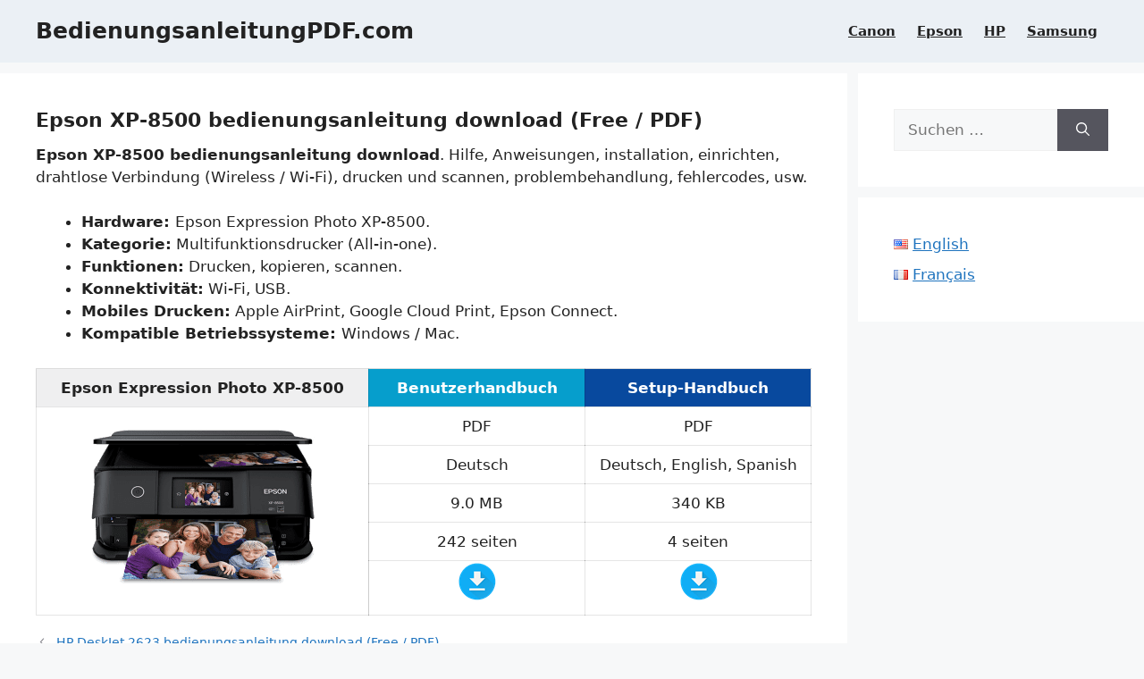

--- FILE ---
content_type: text/css
request_url: https://www.bedienungsanleitungpdf.com/wp-content/themes/generatepress_child/style.css?ver=1716662035
body_size: 659
content:
/*
 Theme Name:   GeneratePress Child
 Theme URI:    https://generatepress.com
 Description:  Default GeneratePress child theme
 Author:       Tom Usborne
 Author URI:   https://tomusborne.com
 Template:     generatepress
 Version:      0.1
*/


/* Este archivo tiene como funcion mostrar los estilos agregados al child theme en el editor de gutemberg. Segun estas instrucciones:

https://generatepress.com/forums/topic/custom-styles-not-showing-in-gutenberg/#post-808814


/* Boton de marketing
--------------------------------------------- */

/*a.button, a.wp-block-button__link:not(.has-background) {
	color: #ffffff;
	background-color: #;
	}
    
a.button, a.wp-block-button__link:not(.has-background):hover {
	color: #ffffff;
	background-color: #06558a;
	}
	
/*.button, .wp-block-button .wp-block-button__link {
	margin: 20px 20px;
	} */
	
.uagb-marketing-btn__link.wp-block-button__link.external {
  text-align: center;
  border-radius: 18px;
  margin-right: 10px;
  margin-left: 10px;
  padding-left: 40px;
  padding-right: 40px;
  padding-top: 13px;
  padding-bottom: 13px;
  background-color: #0f6dab;
}

.uagb-marketing-btn__link.wp-block-button__link.external:hover {
  background-color: #06558a;
}

.wp-block-uagb-marketing-button {
  margin-bottom: 15px;
}

/* Tables: Custom
--------------------------------------------- */

table {
	border-collapse: collapse;
	border-spacing: 0;
	line-height: 2.5;
	margin-bottom: 20px;
	width: 100%;
}

tbody {
	border-bottom: 1px solid #ddd;
}

thead,
th,
td {
	text-align: center;
}

thead {
	color: #fff;
	font-weight: bold;
	background-color: #090961;
}

th {
	font-weight: bold;
	text-transform: uppercase;
}

td {
	border-top: 1px solid #ddd;
	padding: 0px 0;
	background-color: #fff;
}

/* CUSTOM Tables: 2 Columnas TABLE.A
--------------------------------------------- */

table.a {
	border-collapse: collapse;
	border-spacing: 0;
	line-height: 2.5;
	margin-bottom: 20px;
	width: 100%;
}

tbody.a {
	border-bottom: 1px solid #ddd;
}

th.a1,
td.a1,
td.a2 {

	text-align: center;
	font-weight: bold;
}

th.a1 {
	font-weight: bold;
	text-transform: uppercase;
}

td.a1 {
	border-top: 1px solid #ddd;
	padding: 0px 0;
	background-color: #EFEFF0;	/* GRIS CLARO */
	}

td.a2 {
	border-top: 1px solid #ddd;
	color: #fff;
	padding: 0px 0;
	background-color: #069ecc;	/*  AZUL CLARO */
	width: 40%;
	}
	

/* CUSTOM Tables: 3 Columnas
--------------------------------------------- */

table.b {
	border-collapse: collapse;
	border-spacing: 0;
	line-height: 2.5;
	margin-bottom: 20px;
	width: 100%;
}

tbody.b {
	border-bottom: 1px solid #ddd;
}

th.b1,
td.b1,
td.b2,
td.b3 {

	text-align: center;
	font-weight: bold;
	border-top: 1px solid #ddd;
	padding: 0px 0;
}

th.b1 {
	font-weight: bold;
	text-transform: uppercase;
}

td.b1 {
	background-color: #EFEFF0;	/* GRIS CLARO */
	width: 43%;
	}

td.b2 {
	color: #fff;
	background-color: #069ecc;	/*  AZUL CLARO */
	width: 28%;
	}
	
td.b3 {
	color: #fff;
	background-color: #08499e;	/*  AZUL*/
	}
	
/* CUSTOM Tables: 4 Columnas TABLE.C
--------------------------------------------- */

table.c {
	border-collapse: collapse;
	border-spacing: 0;
	line-height: 2.5;
	margin-bottom: 20px;
	width: 100%;
}

tbody.c {
	border-bottom: 1px solid #ddd;
}

th.c1,
td.c1,
td.c2,
td.c3,
td.c4 {

	text-align: center;
	font-weight: bold;
	border-top: 1px solid #ddd;
	padding: 0px 0;
}

th.c1 {
	font-weight: bold;
	text-transform: uppercase;
}

td.c1 {

	background-color: #EFEFF0;	/* GRIS CLARO */
	width: 40%;
	}

td.c2 {
	color: #fff;
	background-color: #069ecc;	/*  AZUL CLARO */
	width: 20%;
	}

td.c3 {
	color: #fff;
	background-color: #08499e;	/*  AZUL CLARO */
	width: 20%;
	}

td.c4 {
	color: #fff;
	background-color: #069ecc;	/*  AZUL CLARO */
	width: 20%;
	}

/*
CUSTOM TABLES: PT VERSION MANUALGUIA.COM Prueba de dos colores nuevos de azul y azul claro
---------------------------------------------------------------------------------------------------- */
/* CUSTOM Tables: 2 Columnas Table.D
--------------------------------------------- */

table.d {
	border-collapse: collapse;
	border-spacing: 0;
	line-height: 2.5;
	margin-bottom: 20px;
	width: 100%;
}

tbody.d {
	border-bottom: 1px solid #ddd;
}

th.d1,
td.d1,
td.d2 {

	text-align: center;
	font-weight: bold;
}

th.d1 {
	font-weight: bold;
	text-transform: uppercase;
}

td.d1 {
	border-top: 1px solid #ddd;
	padding: 0px 0;
	background-color: #E1E1E1;	/* GRIS CLARO */
	}

td.d2 {
	border-top: 1px solid #ddd;
	color: #fff;
	padding: 0px 0;
	background-color: #0798dd;	/*  AZUL CLARO */
	width: 40%;
	}
	

/* CUSTOM Tables: 3 Columnas - Table .E
--------------------------------------------- */

table.e {
	border-collapse: collapse;
	border-spacing: 0;
	line-height: 2.5;
	margin-bottom: 20px;
	width: 100%;
}

tbody.e {
	border-bottom: 1px solid #ddd;
}

th.e1,
td.e1,
td.e2,
td.e3 {

	text-align: center;
	font-weight: bold;
	border-top: 1px solid #ddd;
	padding: 0px 0;
}

th.e1 {
	font-weight: bold;
	text-transform: uppercase;
}

td.e1 {
	background-color: #E1E1E1;	/* GRIS CLARO 2*/
	width: 43%;
	}

td.e2 {
	color: #fff;
	background-color: #0798dd;	/*  AZUL CLARO */
	width: 28%;
	}
	
td.e3 {
	color: #fff;
	background-color: #2165bd;	/*  AZUL*/
	}
	
/* CUSTOM Tables: 4 Columnas TABLE.F
--------------------------------------------- */

table.f {
	border-collapse: collapse;
	border-spacing: 0;
	line-height: 2.5;
	margin-bottom: 20px;
	width: 100%;
}

tbody.f {
	border-bottom: 1px solid #ddd;
}

th.f1,
td.f1,
td.f2,
td.f3,
td.f4 {

	text-align: center;
	font-weight: bold;
	border-top: 1px solid #ddd;
	padding: 0px 0;
}

th.f1 {
	font-weight: bold;
	text-transform: uppercase;
}

td.f1 {

	background-color: #E1E1E1;	/* GRIS CLARO 2*/
	width: 40%;
	}

td.f2 {
	color: #fff;
	background-color: #0798dd;	/*  AZUL CLARO */
	width: 20%;
	}

td.f3 {
	color: #fff;
	background-color: #2165bd;	/*  AZUL CLARO */
	width: 20%;
	}

td.f4 {
	color: #fff;
	background-color: #0798dd;	/*  AZUL CLARO */
	width: 20%;
	}
